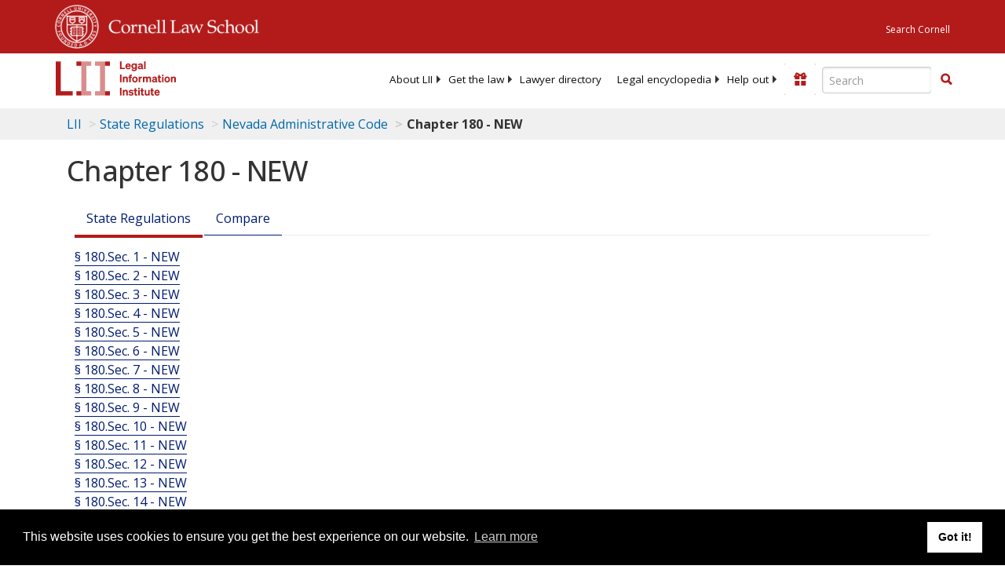

--- FILE ---
content_type: text/html; charset=UTF-8
request_url: https://www.law.cornell.edu/ajax/lii-fundraiser.php
body_size: 0
content:
{"enabled":"0","omitted":false,"onpage":"\/regulations\/nevada\/chapter-180"}

--- FILE ---
content_type: text/html; charset=utf-8
request_url: https://www.google.com/recaptcha/api2/aframe
body_size: 266
content:
<!DOCTYPE HTML><html><head><meta http-equiv="content-type" content="text/html; charset=UTF-8"></head><body><script nonce="zpTcp5eRQqQDtvIelrDg6g">/** Anti-fraud and anti-abuse applications only. See google.com/recaptcha */ try{var clients={'sodar':'https://pagead2.googlesyndication.com/pagead/sodar?'};window.addEventListener("message",function(a){try{if(a.source===window.parent){var b=JSON.parse(a.data);var c=clients[b['id']];if(c){var d=document.createElement('img');d.src=c+b['params']+'&rc='+(localStorage.getItem("rc::a")?sessionStorage.getItem("rc::b"):"");window.document.body.appendChild(d);sessionStorage.setItem("rc::e",parseInt(sessionStorage.getItem("rc::e")||0)+1);localStorage.setItem("rc::h",'1768679222848');}}}catch(b){}});window.parent.postMessage("_grecaptcha_ready", "*");}catch(b){}</script></body></html>